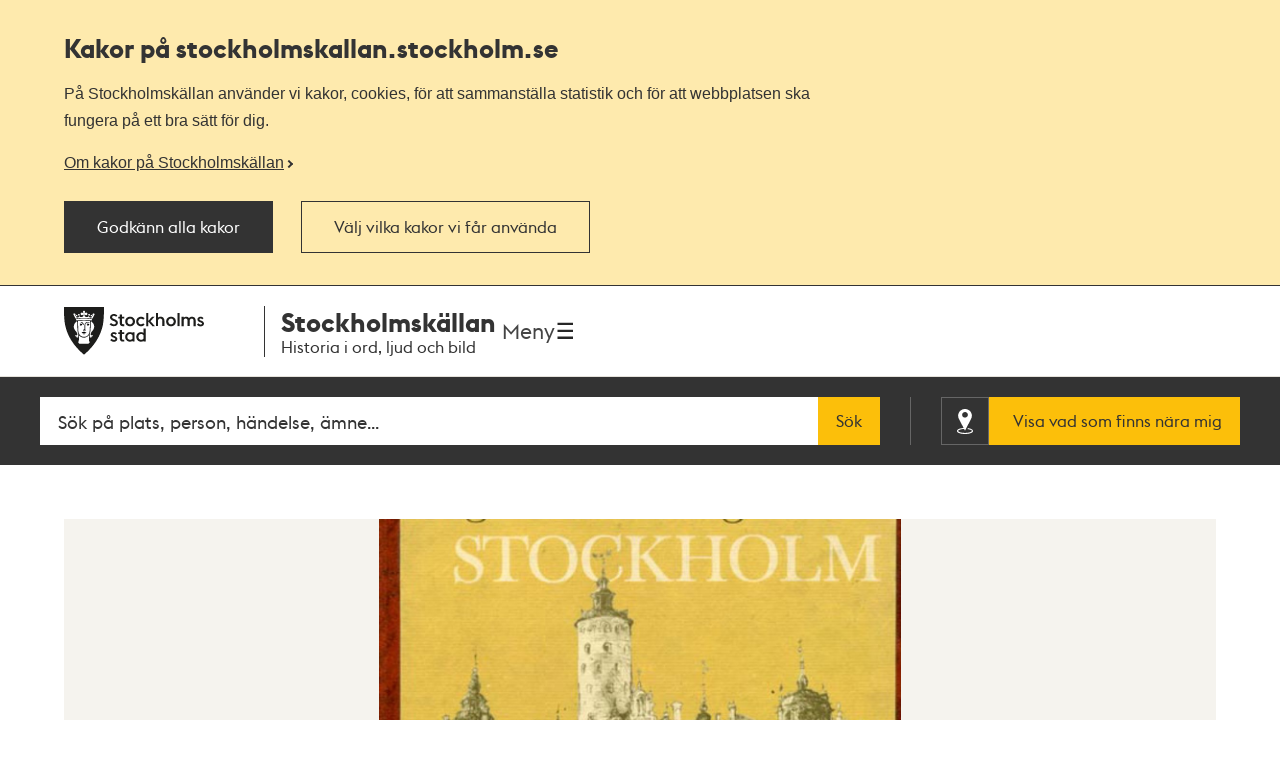

--- FILE ---
content_type: text/html; charset=utf-8
request_url: https://stockholmskallan.stockholm.se/post/236
body_size: 11937
content:
<!doctype html>
<html class="no-js" lang="sv">
<head>
    <title>Sagornas och s&#xE4;gnernas Stockholm / Bengt J&#xE4;rbe - Stockholmsk&#xE4;llan</title>
    <meta charset="utf-8"/>
    <meta lang="sv_SE"/>
    <meta name="robots" content="index,follow"/>

    
    <meta name="description" content="Sagor, sägner och myter som utspelar sig i Stockholm berättas i den här boken, lite löst uppdelade under olika rubriker (se nedan). Men det är ingen sagobo"/>
    <meta name="author" content="Järbe, Bengt (1919-1997)"/>
    
    <meta name="twitter:card" content="summary"/>
    <meta name="twitter:title" content="Sagornas och sägnernas Stockholm / Bengt Järbe"/>
    <meta name="twitter:description" content="Sagor, sägner och myter som utspelar sig i Stockholm berättas i den här boken, lite löst uppdelade under olika rubriker (se nedan). Men det är ingen sagobo"/>
    <meta name="twitter:image" content="https://stockholmskallan.stockholm.se/skblobs/7b/7b27fce1-fea6-439f-82a1-5d7a6f69700b.jpg"/>
    
    <meta property="og:type" content="article"/>
    <meta property="og:site_name" content="Stockholmskällan"/>
    <meta property="og:title" content="Sagornas och sägnernas Stockholm / Bengt Järbe"/>
    <meta property="og:locale" content="sv_SE"/>
    <meta property="og:url" content="https://stockholmskallan.stockholm.se/post/236"/>
    <meta property="og:description" content="Sagor, sägner och myter som utspelar sig i Stockholm berättas i den här boken, lite löst uppdelade under olika rubriker (se nedan). Men det är ingen sagobo"/>
    <meta property="og:image" content="https://stockholmskallan.stockholm.se/skblobs/7b/7b27fce1-fea6-439f-82a1-5d7a6f69700b.jpg"/>
    
    
    <link rel="canonical" href="https://stockholmskallan.stockholm.se/post/236">

    <meta name="viewport" content="width=device-width, initial-scale=1">
    
    <link href="/ui/main.build.css?cb=1.0.16&#x2B;245bb1e389c855806f21f105a33af6f45da3a330" rel="stylesheet">
    <noscript>
        <link href="/ui/icons/icons.fallback.css?cb=1.0.16&#x2B;245bb1e389c855806f21f105a33af6f45da3a330" rel="stylesheet">
    </noscript>

    <link rel="shortcut icon" href="/ui/img/favicons/favicon.ico">
    <link rel="apple-touch-icon-precomposed" href="/ui/img/favicons/touch-icon-iphone.png">
    <link rel="apple-touch-icon-precomposed" sizes="76x76" href="/ui/img/favicons/touch-icon-ipad.png">
    <link rel="apple-touch-icon-precomposed" sizes="120x120" href="/ui/img/favicons/touch-icon-iphone-retina.png">
    <link rel="apple-touch-icon-precomposed" sizes="152x152" href="/ui/img/favicons/touch-icon-ipad-retina.png">

    <meta name="msapplication-TileColor" content="#333333"/>
    <meta name="msapplication-TileImage" content="/ui/img/favicons/touch-icon-ipad-retina.png">
    <script src="/ui/head.build.js?cb=1.0.16&#x2B;245bb1e389c855806f21f105a33af6f45da3a330"></script>
    <script type="module" src="/ui/ui-stencil-components.esm.js"></script>
    <script type="text/javascript" src="https://esmaker.net/nx2/public/invitePopup.aspx?pid=530e9aa5-6830-4895-9f62-9da9b76b580c"></script>

    <script>
    window.stadenGlobal = {
        cookies: {
            necessary: 'kallan-consent-necessary',
            functional: 'kallan-consent-functional',
            statistic: 'kallan-consent-statistic'
        },
        cccToPiwik: {
            necessary: [],
            functional: [],
            statistic: [
                'analytics',
                'conversion_tracking',
                'marketing_automation',
                'remarketing',
                'user_feedback',
                'ab_testing_and_personalization'
            ]
        }
    }
</script>

</head>
<body class="post-page">
    <script type="text/javascript">
    (function(window, document, dataLayerName, id) {
        window[dataLayerName]=window[dataLayerName]||[],window[dataLayerName].push({start:(new Date).getTime(),event:"stg.start"});var scripts=document.getElementsByTagName('script')[0],tags=document.createElement('script');
        function stgCreateCookie(a,b,c){var d="";if(c){var e=new Date;e.setTime(e.getTime()+24*c*60*60*1e3),d="; expires="+e.toUTCString()}document.cookie=a+"="+b+d+"; path=/"}
        var isStgDebug=(window.location.href.match("stg_debug")||document.cookie.match("stg_debug"))&&!window.location.href.match("stg_disable_debug");stgCreateCookie("stg_debug",isStgDebug?1:"",isStgDebug?14:-1);
        var qP=[];dataLayerName!=="dataLayer"&&qP.push("data_layer_name="+dataLayerName),isStgDebug&&qP.push("stg_debug");var qPString=qP.length>0?("?"+qP.join("&")):"";
        tags.async=!0,tags.src="https://stockholm.containers.piwik.pro/"+id+".js"+qPString,scripts.parentNode.insertBefore(tags,scripts);
        !function (a, n, i) { a[n] = a[n] || {}; for (var c = 0; c < i.length; c++)!function (i) { a[n][i] = a[n][i] || {}, a[n][i].api = a[n][i].api || function () { var a = [].slice.call(arguments, 0); "string" == typeof a[0] && window[dataLayerName].push({ event: n + "." + i + ":" + a[0], parameters: [].slice.call(arguments, 1) }) } }(i[c]) }(window, "ppms", ["tm", "cm"]);
    })(window, document, 'dataLayer', 'e350f129-36e5-484b-beeb-ec4729cadbaa');
    </script>

    <div class="js-cookie-banner cookie-banner is-hidden" data-nosnippet>
        <div class="cookie-banner__body">
            <div class="cookie-banner__container">
                <h2>
                    Kakor på  stockholmskallan<wbr>.stockholm.se
                </h2>
                <div class="cookie-banner__text mb-small">P&#xE5; Stockholmsk&#xE4;llan anv&#xE4;nder vi kakor, cookies, f&#xF6;r att sammanst&#xE4;lla statistik och f&#xF6;r att webbplatsen ska fungera p&#xE5; ett bra s&#xE4;tt f&#xF6;r dig.</div>
                    <a class="cookie-banner__read-more-link" href="/link/4fcc4c16c3234e8d91907b1998ed4e42.aspx">Om kakor p&#xE5; Stockholmsk&#xE4;llan</a>
            </div>

            <div id="cookie-banner__actions" class="cookie-banner__actions" aria-hidden="false">
                <button type="button"
                        class="js-cookie-btn cookie-banner__btn btn btn--primary"
                        data-js-cookie-context="cookie-banner">
                    Godk&#xE4;nn alla kakor
                </button>

                <button type="button"
                        class="btn btn--primary cookie-banner__btn-transparent js-cookie-banner-settings-btn cookie-banner__settings-btn mt"
                        aria-expanded="false"
                        aria-controls="cookie-banner__settings cookie-banner__actions">
                    V&#xE4;lj vilka kakor vi f&#xE5;r anv&#xE4;nda
                </button>
            </div>
            <div class="cookie-banner__container">
                <div id="cookie-banner__settings" class="mt" aria-hidden="true">
                    
<div class="js-cookie-settings">
    <form class="js-cookie-settings__form" data-js-cookie-context="cookie-banner">
        <div class="cookie-settings__options">
            <fieldset class="cookie-settings__fieldset">
                <legend class="cookie-settings__legend h4 t-bold">
                    Kakor på stockholmskallan<wbr>.stockholm.se
                </legend>

                <div class="cookie-settings__option form-checkbox">
                    <input type="checkbox"
                           name="cookie-type__necessary"
                           class="js-cookie-settings__checkbox"
                           id="cookie-banner-cookie-type__necessary"
                           value="necessary"
                           tabindex="0"
                           checked
                           disabled />
                    <label for="cookie-banner-cookie-type__necessary" class="cookie-settings__label t-bold" tabindex="-1">
                        N&#xF6;dv&#xE4;ndiga kakor
                        <span class="t-regular"> &ndash; Dessa kakor &#xE4;r n&#xF6;dv&#xE4;ndiga f&#xF6;r att webbplatsen ska fungera.</span>
                    </label>
                </div>

                <div class="cookie-settings__option form-checkbox" style="display:none">
                    <input type="checkbox"
                           name="cookie-type__functional"
                           class="js-cookie-settings__checkbox"
                           id="cookie-banner-cookie-type__functional"
                           value="functional"
                           tabindex="0"
                            ; />
                    <label for="cookie-banner-cookie-type__functional" class="cookie-settings__label t-bold" tabindex="-1">
                        
                        <span class="t-regular"> &ndash; </span>
                    </label>
                </div>

                <div class="cookie-settings__option form-checkbox">
                    <input type="checkbox"
                           name="cookie-type__statistic"
                           class="js-cookie-settings__checkbox"
                           id="cookie-banner-cookie-type__statistic"
                           value="statistic"
                           tabindex="0"
                            ; />
                    <label for="cookie-banner-cookie-type__statistic" class="cookie-settings__label t-bold" tabindex="-1">
                        Kakor f&#xF6;r statistik
                        <span class="t-regular"> &ndash; Dessa kakor till&#xE5;ter oss att r&#xE4;kna bes&#xF6;k och trafikk&#xE4;llor, s&#xE5; att vi kan m&#xE4;ta och f&#xF6;rb&#xE4;ttra prestandan p&#xE5; v&#xE5;r webbplats.</span>
                    </label>
                </div>
            </fieldset>
        </div>
        <div class="cookie-settings__actions">
            <button type="submit" class="btn btn--primary cookie-settings__submit-btn">
                Spara
            </button>
                <button type="button"
                        class="js-cookie-banner-settings-btn cookie-settings__close-btn btn-link mt"
                        aria-expanded="false"
                        aria-controls="cookie-banner__settings cookie-banner__actions">
                    <span class="cookie-settings__close-icon">Avbryt</span>
                </button>
        </div>
    </form>
</div>
                </div>
            </div>
        </div>
    </div>

<ul id="skip" class="skip">
    <li>
        <a href="#navigation">Till navigationen</a>
    </li>
    <li>
        <a href="#main">Till huvudinnehållet</a>
    </li>
</ul>


    <div class="page-wrapper--outer">
        <div class="page-wrapper--inner">
            <div class="page-header-wrapper">
                <header class="k-header__head">
                    <div class="container--wide k-header">
                        <a class="k-header__link" href="/">
                            <img src="/ui/img/st-eriks.svg" class="k-header__link__logo" alt="Till startsidan för Stockholmskällan">
                            <div class="k-header__textwrapper">
                                <span class="k-header__link__span">Stockholmskällan</span>
                                <h1 class="k-header__link__title">Historia i ord, ljud och bild</h1>
                            </div>
                        </a>
                        <div class="k-header__buttonwrapper">
                            <button class="k-header__menubutton js-toggle-nav">
                                <span class="k-header__menubutton__text">Meny</span>
                                <img src="data:image/svg+xml;charset%3DUS-ASCII,%3C%3Fxml%20version%3D%221.0%22%20encoding%3D%22utf-8%22%3F%3E%3C!DOCTYPE%20svg%20PUBLIC%20%22-%2F%2FW3C%2F%2FDTD%20SVG%201.1%2F%2FEN%22%20%22http%3A%2F%2Fwww.w3.org%2FGraphics%2FSVG%2F1.1%2FDTD%2Fsvg11.dtd%22%3E%3Csvg%20version%3D%221.1%22%20id%3D%22Layer_1%22%20xmlns%3D%22http%3A%2F%2Fwww.w3.org%2F2000%2Fsvg%22%20xmlns%3Axlink%3D%22http%3A%2F%2Fwww.w3.org%2F1999%2Fxlink%22%20x%3D%220px%22%20y%3D%220px%22%20%20width%3D%2224px%22%20height%3D%2224px%22%20viewBox%3D%220%200%2024%2024%22%20style%3D%22enable-background%3Anew%200%200%2024%2024%3B%22%20xml%3Aspace%3D%22preserve%22%3E%3Cg%20id%3D%22ic_x5F_chevron_x5F_left%22%20style%3D%22opacity%3A0.54%3B%22%3E%3C%2Fg%3E%3Cg%20id%3D%22ic_x5F_chevron_x5F_right%22%20style%3D%22opacity%3A0.54%3B%22%3E%3C%2Fg%3E%3Cg%20id%3D%22ic_x5F_close%22%20style%3D%22opacity%3A0.54%3B%22%3E%3C%2Fg%3E%3Cg%20id%3D%22ic_x5F_expand_x5F_less%22%20style%3D%22opacity%3A0.54%3B%22%3E%3C%2Fg%3E%3Cg%20id%3D%22ic_x5F_expand_x5F_more%22%20style%3D%22opacity%3A0.54%3B%22%3E%3C%2Fg%3E%3Cg%20id%3D%22ic_x5F_add%22%20style%3D%22opacity%3A0.54%3B%22%3E%3C%2Fg%3E%3Cg%3E%20%3Cg%3E%20%20%3Cg%3E%20%20%20%3Cpath%20style%3D%22fill-rule%3Aevenodd%3Bclip-rule%3Aevenodd%3Bfill%3A%23262626%3B%22%20d%3D%22M3%2C3v2.6h18V3H3z%20M3%2C13.3h18v-2.6H3V13.3z%20M3%2C21h18v-2.6H3%20%20%20%20V21z%22%2F%3E%20%20%3C%2Fg%3E%20%3C%2Fg%3E%3C%2Fg%3E%3C%2Fsvg%3E" class="k-header__menubutton__icon" alt="" />
                            </button>
                        </div>
                    </div>
                </header>
                <div class="container--wide toggler-container">
                </div>
                
            <nav role="navigation" id="navigation" class="main-nav nav">
                <div class="container--wide">
                    <h2 class="visuallyhidden">Navigation</h2>
                    <ul>
                            <li class="nav__item nav__item--first">
                                <a href="/sok/?q=&amp;map=true&amp;alternatemap=true" class="nav__link">J&#xE4;mf&#xF6;r kartor</a>
                            </li>
                            <li class="nav__item">
                                <a href="/skola/" class="nav__link">Lektionsf&#xF6;rslag</a>
                            </li>
                            <li class="nav__item">
                                <a href="/teman/" class="nav__link">Teman - artiklar om Stockholms historia</a>
                            </li>
                            <li class="nav__item">
                                <a href="https://historiskavandringar.stockholm.se/" class="nav__link">G&#xE5; en ljudvandring p&#xE5; stan!</a>
                            </li>
                            <li class="nav__item">
                                <a href="/vad-ar-stockholmskallan/" class="nav__link">Om Stockholmsk&#xE4;llan</a>
                            </li>
                            <li class="nav__item nav__item--last">
                                <a href="/kontakt/" class="nav__link">Kontakt</a>
                            </li>
                    </ul>
                </div>
            </nav>

    <div class="search-wrapper search-field-wrapper">
        <form action="/sok/" role="search" id="search">
            <div class="search search--head container--wide">
                <label for="searchQuery" class="visuallyhidden">Fritextsök</label>
                <input type="search" name="q" id="searchQuery" placeholder="S&#xF6;k p&#xE5; plats, person, h&#xE4;ndelse, &#xE4;mne..." class="search__field ui-autocomplete-input" autocomplete="off"/>
                <button type="submit" class="search__button btn">S&#xF6;k</button>
                <div class="geo-search-wrapper">
                    <a id="geoSearchLink"
                       href="/sok/?map=true&amp;geosearch=true"
                       class="btn btn--highlight geo-search-link">
                        <span class="icon-position"></span>
                        <span class="geo-search-link-text">Visa vad som finns nära mig</span>
                    </a>
                </div>
            </div>
        </form>
    </div>



            </div>
            
    

<main id="main" role="main" class="main ">
<div class="container--wide post-media">
    <div class="post-media__content">
                <div class="slideshow">
                    <div class="slideshow__bullets"></div>

                    <div class="slideshow__wrapper">
                        <div class="slideshow__track">
                                <div class="slideshow__item is-selected">
                                    

<figure>
    <a href="/skblobs/7b/7b27fce1-fea6-439f-82a1-5d7a6f69700b.jpg" data-image="/skblobs/7b/7b27fce1-fea6-439f-82a1-5d7a6f69700b.jpg" data-zoom="false" data-modal-show="image-modal" target="_blank" class="main-image-anchor">
            <img src="/skblobs/7b/7b27fce1-fea6-439f-82a1-5d7a6f69700b.jpg?preset=pp-432"
                 alt="Omslagsbild saknas"
                 srcset="/skblobs/7b/7b27fce1-fea6-439f-82a1-5d7a6f69700b.jpg?preset=pp-432 432w, /skblobs/7b/7b27fce1-fea6-439f-82a1-5d7a6f69700b.jpg?preset=pp-576 576w, /skblobs/7b/7b27fce1-fea6-439f-82a1-5d7a6f69700b.jpg?preset=pp-648 648w, /skblobs/7b/7b27fce1-fea6-439f-82a1-5d7a6f69700b.jpg?preset=pp-692 692w, /skblobs/7b/7b27fce1-fea6-439f-82a1-5d7a6f69700b.jpg?preset=pp-960 960w, /skblobs/7b/7b27fce1-fea6-439f-82a1-5d7a6f69700b.jpg?preset=pp-1200 1200w"
                 sizes="(min-width: 1334px) 1200px, 90vw"
                 class="post-media__image">
    </a>
</figure>
                                </div>
                                <div class="slideshow__item is-selected">
                                    

<figure>
    <a href="/skblobs/7b/7b27fce1-fea6-439f-82a1-5d7a6f69700b.jpg" data-image="/skblobs/9e/9e4d0eb3-cab0-42d2-8bc6-a0b3dd3fe4ed.jpg" data-zoom="false" data-modal-show="image-modal" target="_blank" class="main-image-anchor">
            <img src="/skblobs/9e/9e4d0eb3-cab0-42d2-8bc6-a0b3dd3fe4ed.jpg?preset=pp-432"
                 alt=""
                 srcset="/skblobs/9e/9e4d0eb3-cab0-42d2-8bc6-a0b3dd3fe4ed.jpg?preset=pp-432 432w, /skblobs/9e/9e4d0eb3-cab0-42d2-8bc6-a0b3dd3fe4ed.jpg?preset=pp-576 576w, /skblobs/9e/9e4d0eb3-cab0-42d2-8bc6-a0b3dd3fe4ed.jpg?preset=pp-648 648w, /skblobs/9e/9e4d0eb3-cab0-42d2-8bc6-a0b3dd3fe4ed.jpg?preset=pp-692 692w, /skblobs/9e/9e4d0eb3-cab0-42d2-8bc6-a0b3dd3fe4ed.jpg?preset=pp-960 960w, /skblobs/9e/9e4d0eb3-cab0-42d2-8bc6-a0b3dd3fe4ed.jpg?preset=pp-1200 1200w"
                 sizes="(min-width: 1334px) 1200px, 90vw"
                 class="post-media__image">
    </a>
</figure>
                                </div>
                        </div>
                    </div>

                    <div class="slideshow__arrows">
                        <button type="button" class="slideshow__arrow slideshow__arrow--prev icon-arrow-bwd-light" data-glide-dir="<">
                            <span>Föregående</span>
                        </button>
                        <button type="button" class="slideshow__arrow slideshow__arrow--next icon-arrow-fwd-light" data-glide-dir=">">
                            <span>Nästa</span>
                        </button>
                    </div>

                    <div class="slideshow__count" role="presentation"></div>
                </div>
            <div id="image-modal" class="modal" aria-hidden="true">
                <div class="modal__overlay" data-modal-hide></div>
                <div class="modal__container"></div>
                <button type="button" class="btn-clean modal__close icon-close-light" title="Stäng" data-modal-hide>
                    <span class="visuallyhidden">Stäng</span>
                </button>
            </div>
    </div>
    <div class="post-media__type-and-faculty">
        <div class="post-source-type icon-source-type--4">
            <span>Litteraturtips</span>
        </div>
            <div class="post-faculty">
                F&#xF6;rfattare: J&#xE4;rbe, Bengt (1919-1997).

                    <a href="/kontakt/stadsbiblioteket/">
                        Stockholms stadsbibliotek
                    </a>
            </div>
    </div>
</div>

<div class="container--wide">

    <h1 class="post-content">Sagornas och s&#xE4;gnernas Stockholm / Bengt J&#xE4;rbe</h1>

    <div class="post-content section">
        <p>Sagor, sägner och myter som utspelar sig i Stockholm berättas i den här boken, lite löst uppdelade under olika rubriker (se nedan). Men det är ingen sagobok – oftast ligger fokus på de mytomspunna platser och personer som faktiskt finns eller har funnits i verkligheten.  <br /><br />Har du sett att det sitter en kanonkula i ett av husen vid Stortorget i Gamla stan, i hörnet Stortorget-Skomakargatan? Enligt sägnen ska den ha skjutits från Brunkeberg och varit ämnad att träffa Kristian Tyrann, den danske kungen, som satt i fönstret intill men klarade sig. Men alla är inte överens om den förklaringen – den kan lika gärna härstamma från ett anfall av ryssarna. 222 sidor.  <br /><br /><span style="text-decoration: underline;">Innehåll</span><br /> 1. Det var en gång …<br /> 2. Fem stormän, konungarna Agne, Olav och Erik, jarlarna Jon och Birger, stadsbyggaren kallas …<br /> 3. Nu berättas om gator och gränder, hus och torg …<br /> 4. Om människor, höga och låga, goda och onda, om helighetsfulla slott och lönngångar …<br /> 5. Och om vädersolar, "chasmata", blod- och maskregn samt "stort väder" …<br /> 6. Stadens tre helgon, Sankt Nikolaus, Sankt Erik och Sankt Göran, den store Örjanen benämnd, de gjorde stora under …<br /> 7. Syner skådades och förborgade ting uppenbarades …<br /> 8. Man grävde efter dolda skatter, andeskådare, magnetisörer och spåkvinnor trädde fram …<br /> 9. Massmord slog staden med skräck, bödeln for straffande fram, man döpte om platsen för dådet, Näcken huserade i Strömmen …<br /> 10. Och på Brunkeberg satt Djävulen …<br /> 11. Norre förestad försvann, "Makalös" byggdes och brann och Djävulen tog Knigge …<br /> 12. Det spökar på slotten …<br /> 13. Och den heliga Birgitta har spått att "det stora slaget" på Ladugårdsgärde blir Sveriges ände …<br /> 14. Trollskott och fjärrsyn, häxorna bränns på bål – nu är sagan slut …</p>
    </div>

    <div class="post-info section">
        <dl class="info-list">
                <dt class="info-list__title is-expanded">
                    <span>L&#xE5;na boken</span>
                </dt>
                <dd class="info-list__definition is-expanded">
                    <ul class="ui-list">
                        
<li class="ui-list__item">
    <a href="https://biblioteket.stockholm.se/titel/22591" target="_blank">
        Finns boken inne p&#xE5; biblioteket?
    </a>
</li>
<li class="ui-list__item">
    <a href="http://gymnasiebiblioteket.stockholm.se/#/" target="_blank">
        S&#xF6;k i gymnasiebiblioteken
    </a>
</li>
<li class="ui-list__item">
    <a href="http://skolbiblioteket.stockholm.se/#/" target="_blank">
        S&#xF6;k i grundskolebiblioteken
    </a>
</li>
                    </ul>
                </dd>
            <dt class="info-list__title is-expanded">
                <span class="info-list__icon era">Tid</span>
            </dt>
            <dd class="info-list__definition is-expanded">
                <div class="info-list__content era">
                    -
                </div>
            </dd>
            <dt class="info-list__title is-expanded">
                <span class="info-list__icon location">Plats</span>
            </dt>
            <dd class="info-list__definition is-expanded">
                    <div class="info-list__content">
                        <p>Kan inte visas på karta</p>
                    </div>
            </dd>
            <dt class="info-list__title is-expanded">
                <span class="info-list__icon keywords">Sökord</span>
            </dt>
            <dd class="info-list__definition is-expanded">
                <div class="info-list__content__wrapper">
                    <div class="info-list__content post-keywords">
                        <span>
                            <a href="/sok/?q=Myter">Myter</a> <a href="/sok/?q=S%c3%a4gner">Sägner</a> <a href="/sok/?q=Vidskeplighet">Vidskeplighet</a> <a href="/sok/?q=Sagor">Sagor</a>
                        </span>
                    </div>
                </div>
            </dd>
        </dl>
    </div>

    <div class="post-explore section">
        <button
            class="post-explore__title"
            aria-expanded="false"
            aria-controls="explore-section-1">
            <h2 class="h3">
                Information om bokens f&#xF6;rfattare och utgivning
            </h2>
        </button>
        <div class="post-explore__content is-hidden" id="explore-section-1">

                <p>Ange titel, f&#xF6;rfattare, utgivnings&#xE5;r och bokf&#xF6;rlag om du vill g&#xF6;ra en k&#xE4;llh&#xE4;nvisning till boken. Om du vill anv&#xE4;nda Stockholmsk&#xE4;llans beskrivning av ett litteraturtips som k&#xE4;lla ska du skriva ut l&#xE4;nken i webbl&#xE4;sarens adressf&#xE4;lt och datumet du var inne p&#xE5; sidan. Exempel: H&#xE4;mtad fr&#xE5;n Stockholmsk&#xE4;llan. https://stockholmskallan.stockholm.se/post/31292 H&#xE4;mtad 2023-06-12</p>
            <div class="post-explore__list">
                <div>
                    <h3 class="post-explore__sub-title">F&#xF6;rfattare</h3>
                    <p>J&#xE4;rbe, Bengt (1919-1997)</p>
                </div>
                <div>
                    <h3 class="post-explore__sub-title">Utgivnings&#xE5;r</h3>
                    <p>1969</p>
                </div>
                    <div>
                        <h3 class="post-explore__sub-title">Utgiven av</h3>
                        <p>Tiden</p>
                    </div>
                    <div>
                        <h3 class="post-explore__sub-title">ISBN-nummer</h3>
                        <p class="hyphenate">
                            Stockholms stadsbibliotek
                            <br/>
                            ISBN 91-550-2272-3
                        </p>
                    </div>
            </div>
        </div>

        <button class="post-explore__title"
                aria-expanded="false"
                aria-controls="explore-section-2">
            <h2 class="h3">
                Rättigheter
            </h2>
        </button>
        <div class="post-explore__content is-hidden" id="explore-section-2">
            <div>
                <p>Du som vill använda text, omslagsbild eller annan information från de verk Stockholmskällan tipsar om behöver kontakta respektive förlag. Undantag: Publicerad text blir upphovsrättsligt fri 70 år efter författarens död.</p>
            </div>
        </div>

        <button
            class="post-explore__title"
            aria-expanded="false"
            aria-controls="explore-section-3">
            <h2 class="h3">
                Har du fr&#xE5;gor om boken?
            </h2>
        </button>
        <div class="post-explore__content is-hidden" id="explore-section-3">
            <div class="post-explore__list">
                    <div>
                        <p>Via l&#xE4;nkarna p&#xE5; sidan ser du p&#xE5; vilka bibliotek och skolbibliotek boken finns att l&#xE5;na. Har du fr&#xE5;gor eller synpunkter ang&#xE5;ende litteraturtipset ska du kontakta Stockholms stadsbibliotek.</p>
                    </div>
                <div>
                    <h3 class="post-explore__sub-title">Stockholms stadsbibliotek</h3>
                        <p>
                            <a href="/kontakt/stadsbiblioteket/">Kontaktuppgifter</a>
                        </p>
                </div>
            </div>
        </div>



            <button class="post-explore__title"
                    aria-expanded="false"
                    aria-controls="explore-section-4">
                <h2 class="h3">
                    Stockholms stadsbibliotek tipsar
                </h2>
            </button>
            <div class="post-explore__content is-hidden external-link-list" id="explore-section-4">
                    <ul>
                        <li>
                                <a href="https://biblioteket.stockholm.se/" target="_blank">
                                <span class="link--text">
                                        Stockholms stadsbibliotek
                                    <svg width="16" height="16" viewBox="0 0 16 16" fill="none" xmlns="http://www.w3.org/2000/svg">
                                        <path d="M9.77778 0V1.77778H12.9689L4.23111 10.5156L5.48444 11.7689L14.2222 3.03111V6.22222H16V0M14.2222 14.2222H1.77778V1.77778H8V0H1.77778C1.30628 0 0.854097 0.187301 0.520699 0.520699C0.187301 0.854097 0 1.30628 0 1.77778V14.2222C0 14.6937 0.187301 15.1459 0.520699 15.4793C0.854097 15.8127 1.30628 16 1.77778 16H14.2222C14.6937 16 15.1459 15.8127 15.4793 15.4793C15.8127 15.1459 16 14.6937 16 14.2222V8H14.2222V14.2222Z" fill="#333333" />
                                    </svg>
                                </span>
                            </a>
                        </li>                            
                </ul>
            </div>
    </div>

</div>


    <div class="container--wide post-list section">
        <h2 class="section__title">
            <span>Mer i Stockholmskällan</span>
        </h2>
        <p class="visuallyhidden">Relaterade poster och teman</p>

        <ul class="post-list-container">
                <li class="post-item wide">
                    <article class="post-container is-relative">
                        <figure>


<img src="/contentassets/5bac095259f044b4a6894b8b2088eea0/makalos-1980x880.jpg?preset=pl-446"
     sizes="(min-width: 1334px) 580px, (min-width: 960px) 44vw, (min-width: 768px) 58vw, 90vw"
     srcset="/contentassets/5bac095259f044b4a6894b8b2088eea0/makalos-1980x880.jpg?preset=pl-446 446w, /contentassets/5bac095259f044b4a6894b8b2088eea0/makalos-1980x880.jpg?preset=pl-580 580w, /contentassets/5bac095259f044b4a6894b8b2088eea0/makalos-1980x880.jpg?preset=pl-690 690w"
     alt="Branden i palatset Makal&#xF6;s 1825">                        </figure>
                        <div class="post-data">
                            <a href="/teman/stockholmshandelser/makalos-1825/" class="expanded-link">
                                    <strong class="badge ">
                                        <span>Tema</span>
                                    </strong>
                                    <h3 class="post-item-title">Branden i palatset Makal&#xF6;s 1825</h3>
                                    <p class="post-text">F&#xF6;r knappt 200 &#xE5;r sedan stod det ett stort slott i Kungstr&#xE4;dg&#xE5;rden, ungef&#xE4;r d&#xE4;r Karl XII:s staty st&#xE5;r idag. Palatset byggdes p&#xE5; 1600-talet men brann ner 1825.</p>
                            </a>
                        </div>
                    </article>
                </li>
        </ul>
    </div>




    <div class="last-updated-container container--wide section">
        <p class="last-updated">
            Uppdaterad <time datetime="2021-12-02T07:48">2021-12-02</time>
        </p>
    </div>

</main>



<script>
    window.dataLayer = window.dataLayer || [];

    window.dataLayer.push({
        'event': 'postPage',
        'postFaculty': 'Stockholms stadsbibliotek',
        'postTitle': 'Sagornas och sägnernas Stockholm / Bengt Järbe',
        'postID': '236'
    });
</script>

            
<footer class="footer">

    <h2 class="visuallyhidden">Kontakt Stockholmskällan</h2>

    <section class="footer__section footer__section--divided" role="contentinfo">
        <div class="container--wide">
            <section class="footer-list__linklist">
                    <article>
                        <h4>Stockholmsk&#xE4;llan drivs av</h4>
                            <ul>
                                        <li><a href="/kontakt/redaktionen/">Medioteket, utbildningsf&#xF6;rvaltningen</a></li>
                                        <li><a class="external" href="https://stadsmuseet.stockholm/">Stadsmuseet</a></li> 
                                        <li><a class="external" href="https://medeltidsmuseet.stockholm/">Medeltidsmuseet</a></li> 
                                        <li><a class="external" href="https://biblioteket.stockholm.se/">Stadsbiblioteket</a></li> 
                                        <li><a class="external" href="https://stadsarkivet.stockholm/">Stadsarkivet</a></li> 
                            </ul>
                    </article>
                    <article>
                        <h4>Om webbplatsen</h4>
                            <ul>
                                         <li><a href="/kontakt/">Kontakta oss</a></li>
                                         <li><a href="/vad-ar-stockholmskallan/">Om Stockholmsk&#xE4;llan</a></li>
                                         <li><a href="/vad-ar-stockholmskallan/tillganglighet/">Tillg&#xE4;nglighetsredog&#xF6;relse</a></li>
                                         <li><a href="/vad-ar-stockholmskallan/om-kakor-pa-stockholmskallan.se">Om kakor p&#xE5; webbplatsen</a></li>
                            </ul>
                    </article>
                <article>
                    <h4>Sociala medier</h4>
                    <ul>
                        <li>
                            <a href="https://www.facebook.com/Stockholmskallan/" class="social-link external">
                                <span class="footer-icon social-link__icon icon-facebook"></span>
                                <span class="social-link__text">Stockholmskällan på Facebook</span>
                            </a>
                        </li>
                        <li>
                            <a href="https://www.instagram.com/stockholmskallan/" class="social-link external">
                                <span class="footer-icon social-link__icon icon-instagram"></span>
                                <span class="social-link__text">Stockholmskällan på Instagram</span>
                            </a>
                        </li>
                    </ul>
                </article>
            </section>
            <hr />
            <img src="/ui/img/st-eriks-white.svg" alt="Stockholms stad" class="logotype__st-eriks-white">
        </div>
    </section>

    <section class="footer__section footer__section--collaboration">
        <div class="container--wide">
            <h3 class="footer__section--collaboration--header">Stockholmskällan är ett samarbete mellan arkiv, bibliotek och museer i Stockholm. Partnerorganisationer till Stockholmskällan är:</h3>
            <div class="collaboration-container">
                    <ul class="footer-list footer-list--collaboration">
                            <li class="footer-list__item">
                                <a href="https://www.kasiden.se/">
                                    <img class="footer-list__logotype" src="/contentassets/af023d82a565457d8a6947af287742cd/almgrens-gra.jpg" alt="Logotyp f&#xF6;r Almgrens sidenv&#xE4;veri och museum">
                                    <span class="footer-list__logotype__name">K A Almgren sidenv&#xE4;veri &amp; museum</span>
                                </a>
                            </li>
                            <li class="footer-list__item">
                                <a href="https://www.arbark.se/sv/">
                                    <img class="footer-list__logotype" src="/contentassets/ae31fd407f14453eb84eb3cc6ec37067/arab-gra.jpg" alt="Arbetarr&#xF6;relsens arkiv och bibliotek">
                                    <span class="footer-list__logotype__name">Arbetarr&#xF6;relsens arkiv och bibliotek</span>
                                </a>
                            </li>
                            <li class="footer-list__item">
                                <a href="https://www.naringslivshistoria.se/om-oss/foreningen-stockholms-foretagsminnen/">
                                    <img class="footer-list__logotype" src="/globalassets/stockholms-foretagsminnen-logga.jpg" alt="Tv&#xE5;delad sk&#xF6;ld i bl&#xE5;tt och vitt">
                                    <span class="footer-list__logotype__name">F&#xF6;reningen Stockholms F&#xF6;retagsminnen</span>
                                </a>
                            </li>
                            <li class="footer-list__item">
                                <a href="https://www.kb.se/">
                                    <img class="footer-list__logotype" src="/globalassets/delat/kb-gra.jpg" alt="Kungliga biblioteket">
                                    <span class="footer-list__logotype__name">Kungliga Biblioteket</span>
                                </a>
                            </li>
                            <li class="footer-list__item">
                                <a href="http://www.litografiskamuseet.se/">
                                    <img class="footer-list__logotype" src="/globalassets/delat/litografiska_svart_vekt_lka_cs6-kopia.png" alt="Litografiska museets logotyp">
                                    <span class="footer-list__logotype__name">Litografiska museet</span>
                                </a>
                            </li>
                            <li class="footer-list__item">
                                <a href="https://www.waldemarsudde.se/">
                                    <img class="footer-list__logotype" src="/globalassets/delat/waldemarsudde_gra.jpg" alt="Prins Eugens Waldemarsudde">
                                    <span class="footer-list__logotype__name">Prins Eugens Waldemarsudde</span>
                                </a>
                            </li>
                            <li class="footer-list__item">
                                <a href="https://www.regionarkivet.regionstockholm.se/">
                                    <img class="footer-list__logotype" src="/globalassets/delat/region-stockholm-gra.jpg" alt="Regionarkivet Stockholm">
                                    <span class="footer-list__logotype__name">Regionarkivet Stockholm</span>
                                </a>
                            </li>
                            <li class="footer-list__item">
                                <a href="https://www.raa.se/hitta-information/arkiv-och-bibliotek/">
                                    <img class="footer-list__logotype" src="/contentassets/ab48472b376c4b16a940d0ba7af07346/raa_logo_farg_rgb.png" alt="Riksantikvarie&#xE4;mbetets logotyp med den r&#xF6;da kulturarvskringlan">
                                    <span class="footer-list__logotype__name">Riksantikvarie&#xE4;mbetet</span>
                                </a>
                            </li>
                            <li class="footer-list__item">
                                <a href="https://www.riksbank.se/sv/om-riksbanken/historia/riksbankens-arkiv/">
                                    <img class="footer-list__logotype" src="/globalassets/webb__rb_logo_250x500px.jpg" alt="Riksbankens logotyp">
                                    <span class="footer-list__logotype__name">Riksbankens arkiv</span>
                                </a>
                            </li>
                            <li class="footer-list__item">
                                <a href="https://samfundetsterik.se/">
                                    <img class="footer-list__logotype" src="/globalassets/samfundet-st-erik.png" alt="Samfundet S:t Eriks logotyp">
                                    <span class="footer-list__logotype__name">Samfundet S:t Erik</span>
                                </a>
                            </li>
                            <li class="footer-list__item">
                                <a href="https://www.sjohistoriska.se/">
                                    <img class="footer-list__logotype" src="/globalassets/logotyp-sjohistoriska.png" alt="Sj&#xF6;historiska museets logotyp">
                                    <span class="footer-list__logotype__name">Sj&#xF6;historiska</span>
                                </a>
                            </li>
                            <li class="footer-list__item">
                                <a href="https://sparvagsmuseet.se/">
                                    <img class="footer-list__logotype" src="/globalassets/delat/sparvagsmuseets-nya-logga-till-stockholmskallan-spvm_logo_morkgron_cmyk.png" alt="Sp&#xE5;rv&#xE4;gsmuseet">
                                    <span class="footer-list__logotype__name">Sp&#xE5;rv&#xE4;gsmuseet</span>
                                </a>
                            </li>
                            <li class="footer-list__item">
                                <a href="https://www.kvinnohistoriska.se/">
                                    <img class="footer-list__logotype" src="/contentassets/917df14ac9ac4b0aa44bc3c4dda15762/skh_logga_lila_vit.png" alt="Stockholms kvinnohistoriska">
                                    <span class="footer-list__logotype__name">Stockholms kvinnohistoriska</span>
                                </a>
                            </li>
                            <li class="footer-list__item">
                                <a href="https://www.strindbergsmuseet.se/">
                                    <img class="footer-list__logotype" src="/globalassets/delat/logotyp_strindbergsmuseet.png" alt="Strindbergsmuseets logotyp">
                                    <span class="footer-list__logotype__name">Strindbergsmuseet</span>
                                </a>
                            </li>
                            <li class="footer-list__item">
                                <a href="https://www.thielskagalleriet.se/">
                                    <img class="footer-list__logotype" src="/contentassets/ce9b2b7cb3274a9b9b16c3654d242a95/thielska-galleriet-monogram-gra.jpg" alt="Thielska Galleriets monogram">
                                    <span class="footer-list__logotype__name">Thielska Galleriet</span>
                                </a>
                            </li>
                            <li class="footer-list__item">
                                <a href="http://www.varldskulturmuseerna.se/">
                                    <img class="footer-list__logotype" src="/contentassets/893346db569d4b54ae30390620a713f9/svmk-gra.jpg" alt="V&#xE4;rldskulturmuseerna">
                                    <span class="footer-list__logotype__name">V&#xE4;rldskulturmuseerna</span>
                                </a>
                            </li>
                    </ul>
            </div>
        </div>
    </section>
</footer>

        </div>
    </div>



<script type="text/javascript" src="/ui/main.build.js?cb=1.0.16&#x2B;245bb1e389c855806f21f105a33af6f45da3a330"></script>
</body>
</html>

